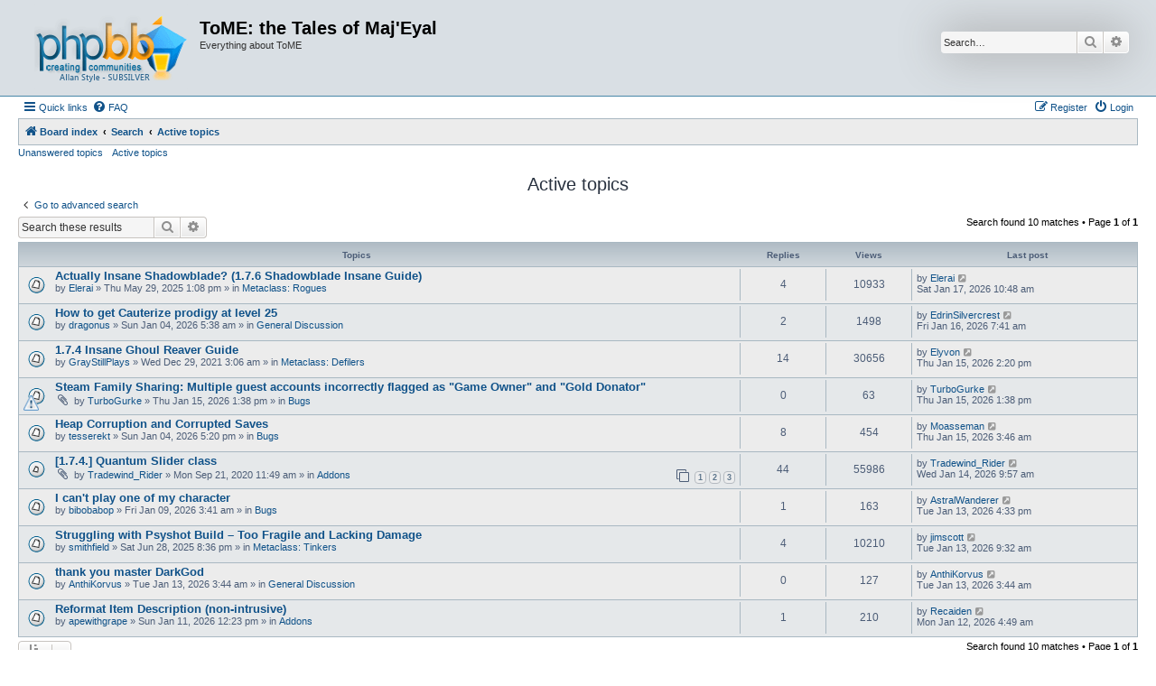

--- FILE ---
content_type: text/html; charset=UTF-8
request_url: https://forums.te4.org/search.php?search_id=active_topics&sid=4bf8b71b8b7a3f0265c827551715cf94
body_size: 6366
content:
<!DOCTYPE html>
<html dir="ltr" lang="en-gb">
<head>
<meta charset="utf-8" />
<meta http-equiv="X-UA-Compatible" content="IE=edge">
<meta name="viewport" content="width=device-width, initial-scale=1" />

<title>ToME: the Tales of Maj'Eyal - Active topics</title>



<!--
	phpBB style name: Allan Style - SUBSILVER
	Based on style:   prosilver (this is the default phpBB3 style)
	Based on style:   subsilver2 (this is the default phpBB3 style)
	Original author:  Tom Beddard ( http://www.subBlue.com/ )
	Modified by old:   Merlin, Allan
	Modified by :   SKRS
	Modified by :   Turaiel
-->

<link href="./assets/css/font-awesome.min.css?assets_version=4" rel="stylesheet">
<link href="./styles/AllanStyle-SUBSILVER/theme/stylesheet.css?assets_version=4" rel="stylesheet">
<link href="./styles/AllanStyle-SUBSILVER/theme/en/stylesheet.css?assets_version=4" rel="stylesheet">




<!--[if lte IE 9]>
	<link href="./styles/AllanStyle-SUBSILVER/theme/tweaks.css?assets_version=4" rel="stylesheet">
<![endif]-->





</head>
<body id="phpbb" class="nojs notouch section-search ltr ">

<div id="header-subsilver">
	<a id="top" class="top-anchor" accesskey="t"></a>
		<div class="headerbar" role="banner">
					<div class="inner">

			<div id="site-description" class="site-description">
				<a id="logo" class="logo" href="./index.php?sid=fa1bc389186998b06239f895f4617325" title="Board index">
					<span class="site_logo"></span>
				</a>
				<h1>ToME: the Tales of Maj'Eyal</h1>
				<p>Everything about ToME</p>
				<p class="skiplink"><a href="#start_here">Skip to content</a></p>
			</div>

									<div id="search-box" class="search-box search-header" role="search">
				<form action="./search.php?sid=fa1bc389186998b06239f895f4617325" method="get" id="search">
				<fieldset>
					<input name="keywords" id="keywords" type="search" maxlength="128" title="Search for keywords" class="inputbox search tiny" size="20" value="" placeholder="Search…" />
					<button class="button button-search" type="submit" title="Search">
						<i class="icon fa-search fa-fw" aria-hidden="true"></i><span class="sr-only">Search</span>
					</button>
					<a href="./search.php?sid=fa1bc389186998b06239f895f4617325" class="button button-search-end" title="Advanced search">
						<i class="icon fa-cog fa-fw" aria-hidden="true"></i><span class="sr-only">Advanced search</span>
					</a>
					<input type="hidden" name="sid" value="fa1bc389186998b06239f895f4617325" />

				</fieldset>
				</form>
			</div>
						
			</div>
					</div>
</div>


<div id="wrap" class="wrap">
	<div id="page-header">
				<div class="navbar-top" role="navigation">
	<div class="inner">

	<ul id="nav-main" class="nav-main linklist" role="menubar">

		<li id="quick-links" class="quick-links dropdown-container responsive-menu" data-skip-responsive="true">
			<a href="#" class="dropdown-trigger">
				<i class="icon fa-bars fa-fw" aria-hidden="true"></i><span>Quick links</span>
			</a>
			<div class="dropdown">
				<div class="pointer"><div class="pointer-inner"></div></div>
				<ul class="dropdown-contents" role="menu">
					
											<li class="separator"></li>
																									<li>
								<a href="./search.php?search_id=unanswered&amp;sid=fa1bc389186998b06239f895f4617325" role="menuitem">
									<i class="icon fa-file-o fa-fw icon-gray" aria-hidden="true"></i><span>Unanswered topics</span>
								</a>
							</li>
							<li>
								<a href="./search.php?search_id=active_topics&amp;sid=fa1bc389186998b06239f895f4617325" role="menuitem">
									<i class="icon fa-file-o fa-fw icon-blue" aria-hidden="true"></i><span>Active topics</span>
								</a>
							</li>
							<li class="separator"></li>
							<li>
								<a href="./search.php?sid=fa1bc389186998b06239f895f4617325" role="menuitem">
									<i class="icon fa-search fa-fw" aria-hidden="true"></i><span>Search</span>
								</a>
							</li>
					
										<li class="separator"></li>

									</ul>
			</div>
		</li>

				<li data-skip-responsive="true">
			<a href="/app.php/help/faq?sid=fa1bc389186998b06239f895f4617325" rel="help" title="Frequently Asked Questions" role="menuitem">
				<i class="icon fa-question-circle fa-fw" aria-hidden="true"></i><span>FAQ</span>
			</a>
		</li>
						
			<li class="rightside"  data-skip-responsive="true">
			<a href="./ucp.php?mode=login&amp;redirect=search.php%3Fsearch_id%3Dactive_topics&amp;sid=fa1bc389186998b06239f895f4617325" title="Login" accesskey="x" role="menuitem">
				<i class="icon fa-power-off fa-fw" aria-hidden="true"></i><span>Login</span>
			</a>
		</li>
					<li class="rightside" data-skip-responsive="true">
				<a href="./ucp.php?mode=register&amp;sid=fa1bc389186998b06239f895f4617325" role="menuitem">
					<i class="icon fa-pencil-square-o  fa-fw" aria-hidden="true"></i><span>Register</span>
				</a>
			</li>
						</ul>

	</div>
</div>

<div class="navbar" role="navigation">
	<div class="inner">

	<ul id="nav-breadcrumbs" class="nav-breadcrumbs linklist navlinks" role="menubar">
						
		<li class="breadcrumbs" itemscope itemtype="http://schema.org/BreadcrumbList">
			
							<span class="crumb" itemtype="https://schema.org/ListItem" itemprop="itemListElement" itemscope><a href="./index.php?sid=fa1bc389186998b06239f895f4617325" itemtype="https://schema.org/Thing" itemscope itemprop="item" accesskey="h" data-navbar-reference="index"><i class="icon fa-home fa-fw"></i><span itemprop="name">Board index</span></a><meta itemprop="position" content="1" /></span>

											
								<span class="crumb" itemtype="https://schema.org/ListItem" itemprop="itemListElement" itemscope><a href="./search.php?sid=fa1bc389186998b06239f895f4617325" itemtype="https://schema.org/Thing" itemscope itemprop="item"><span itemprop="name">Search</span></a><meta itemprop="position" content="2" /></span>
															
								<span class="crumb" itemtype="https://schema.org/ListItem" itemprop="itemListElement" itemscope><a href="./search.php?search_id=active_topics&amp;sid=fa1bc389186998b06239f895f4617325" itemtype="https://schema.org/Thing" itemscope itemprop="item"><span itemprop="name">Active topics</span></a><meta itemprop="position" content="3" /></span>
							
					</li>
		
					<li class="rightside responsive-search">
				<a href="./search.php?sid=fa1bc389186998b06239f895f4617325" title="View the advanced search options" role="menuitem">
					<i class="icon fa-search fa-fw" aria-hidden="true"></i><span class="sr-only">Search</span>
				</a>
			</li>
			</ul>

	</div>
</div>

<div class="navbar-top-link">
	<div class="inner">
		<ul>
			<li class="navbar-top-link-left"><a href="./search.php?search_id=unanswered&amp;sid=fa1bc389186998b06239f895f4617325">Unanswered topics</a></li>
			<li class="navbar-top-link-left"><a href="./search.php?search_id=active_topics&amp;sid=fa1bc389186998b06239f895f4617325">Active topics</a></li>

											</ul>
	</div>
</div>
	</div>

	
	<a id="start_here" class="anchor"></a>
	<div id="page-body" class="page-body" role="main">
		
		

<h2 class="searchresults-title">Active topics</h2>

	<p class="advanced-search-link">
		<a class="arrow-left" href="./search.php?sid=fa1bc389186998b06239f895f4617325" title="Advanced search">
			<i class="icon fa-angle-left fa-fw icon-black" aria-hidden="true"></i><span>Go to advanced search</span>
		</a>
	</p>


	<div class="action-bar bar-top">

			<div class="search-box" role="search">
			<form method="post" action="./search.php?st=7&amp;sk=t&amp;sd=d&amp;sr=topics&amp;sid=fa1bc389186998b06239f895f4617325&amp;search_id=active_topics">
			<fieldset>
				<input class="inputbox search tiny" type="search" name="add_keywords" id="add_keywords" value="" placeholder="Search these results" />
				<button class="button button-search" type="submit" title="Search">
					<i class="icon fa-search fa-fw" aria-hidden="true"></i><span class="sr-only">Search</span>
				</button>
				<a href="./search.php?sid=fa1bc389186998b06239f895f4617325" class="button button-search-end" title="Advanced search">
					<i class="icon fa-cog fa-fw" aria-hidden="true"></i><span class="sr-only">Advanced search</span>
				</a>
			</fieldset>
			</form>
		</div>
	
		
		<div class="pagination">
						Search found 10 matches
							 &bull; Page <strong>1</strong> of <strong>1</strong>
					</div>
	</div>


		<div class="forumbg">

		<div class="inner">
		<ul class="topiclist">
			<li class="header">
				<dl class="row-item">
					<dt><div class="list-inner">Topics</div></dt>
					<dd class="posts">Replies</dd>
					<dd class="views">Views</dd>
					<dd class="lastpost"><span>Last post</span></dd>
				</dl>
			</li>
		</ul>
		<ul class="topiclist topics">

								<li class="row bg1">
				<dl class="row-item topic_read">
					<dt title="There are no new unread posts for this topic.">
												<div class="list-inner">
																					<a href="./viewtopic.php?f=53&amp;t=55809&amp;sid=fa1bc389186998b06239f895f4617325" class="topictitle">Actually Insane Shadowblade? (1.7.6 Shadowblade Insane Guide)</a>
																												<br />
							
															<div class="responsive-show" style="display: none;">
									Last post by <a href="./memberlist.php?mode=viewprofile&amp;u=54415&amp;sid=fa1bc389186998b06239f895f4617325" class="username">Elerai</a> &laquo; <a href="./viewtopic.php?f=53&amp;t=55809&amp;p=251318&amp;sid=fa1bc389186998b06239f895f4617325#p251318" title="Go to last post"><time datetime="2026-01-17T10:48:59+00:00">Sat Jan 17, 2026 10:48 am</time></a>
									<br />Posted in <a href="./viewforum.php?f=53&amp;sid=fa1bc389186998b06239f895f4617325">Metaclass: Rogues</a>
								</div>
							<span class="responsive-show left-box" style="display: none;">Replies: <strong>4</strong></span>							
							<div class="responsive-hide left-box">
																																by <a href="./memberlist.php?mode=viewprofile&amp;u=54415&amp;sid=fa1bc389186998b06239f895f4617325" class="username">Elerai</a> &raquo; <time datetime="2025-05-29T13:08:18+00:00">Thu May 29, 2025 1:08 pm</time> &raquo; in <a href="./viewforum.php?f=53&amp;sid=fa1bc389186998b06239f895f4617325">Metaclass: Rogues</a>
															</div>

							
													</div>
					</dt>
					<dd class="posts">4 <dfn>Replies</dfn></dd>
					<dd class="views">10933 <dfn>Views</dfn></dd>
					<dd class="lastpost">
						<span><dfn>Last post </dfn>by <a href="./memberlist.php?mode=viewprofile&amp;u=54415&amp;sid=fa1bc389186998b06239f895f4617325" class="username">Elerai</a>															<a href="./viewtopic.php?f=53&amp;t=55809&amp;p=251318&amp;sid=fa1bc389186998b06239f895f4617325#p251318" title="Go to last post">
									<i class="icon fa-external-link-square fa-fw icon-lightgray icon-md" aria-hidden="true"></i><span class="sr-only"></span>
								</a>
														<br /><time datetime="2026-01-17T10:48:59+00:00">Sat Jan 17, 2026 10:48 am</time>
						</span>
					</dd>
				</dl>
			</li>
											<li class="row bg2">
				<dl class="row-item topic_read">
					<dt title="There are no new unread posts for this topic.">
												<div class="list-inner">
																					<a href="./viewtopic.php?f=38&amp;t=56383&amp;sid=fa1bc389186998b06239f895f4617325" class="topictitle">How to get Cauterize prodigy at level 25</a>
																												<br />
							
															<div class="responsive-show" style="display: none;">
									Last post by <a href="./memberlist.php?mode=viewprofile&amp;u=59092&amp;sid=fa1bc389186998b06239f895f4617325" class="username">EdrinSilvercrest</a> &laquo; <a href="./viewtopic.php?f=38&amp;t=56383&amp;p=251311&amp;sid=fa1bc389186998b06239f895f4617325#p251311" title="Go to last post"><time datetime="2026-01-16T07:41:10+00:00">Fri Jan 16, 2026 7:41 am</time></a>
									<br />Posted in <a href="./viewforum.php?f=38&amp;sid=fa1bc389186998b06239f895f4617325">General Discussion</a>
								</div>
							<span class="responsive-show left-box" style="display: none;">Replies: <strong>2</strong></span>							
							<div class="responsive-hide left-box">
																																by <a href="./memberlist.php?mode=viewprofile&amp;u=39698&amp;sid=fa1bc389186998b06239f895f4617325" class="username">dragonus</a> &raquo; <time datetime="2026-01-04T05:38:02+00:00">Sun Jan 04, 2026 5:38 am</time> &raquo; in <a href="./viewforum.php?f=38&amp;sid=fa1bc389186998b06239f895f4617325">General Discussion</a>
															</div>

							
													</div>
					</dt>
					<dd class="posts">2 <dfn>Replies</dfn></dd>
					<dd class="views">1498 <dfn>Views</dfn></dd>
					<dd class="lastpost">
						<span><dfn>Last post </dfn>by <a href="./memberlist.php?mode=viewprofile&amp;u=59092&amp;sid=fa1bc389186998b06239f895f4617325" class="username">EdrinSilvercrest</a>															<a href="./viewtopic.php?f=38&amp;t=56383&amp;p=251311&amp;sid=fa1bc389186998b06239f895f4617325#p251311" title="Go to last post">
									<i class="icon fa-external-link-square fa-fw icon-lightgray icon-md" aria-hidden="true"></i><span class="sr-only"></span>
								</a>
														<br /><time datetime="2026-01-16T07:41:10+00:00">Fri Jan 16, 2026 7:41 am</time>
						</span>
					</dd>
				</dl>
			</li>
											<li class="row bg1">
				<dl class="row-item topic_read">
					<dt title="There are no new unread posts for this topic.">
												<div class="list-inner">
																					<a href="./viewtopic.php?f=57&amp;t=53162&amp;sid=fa1bc389186998b06239f895f4617325" class="topictitle">1.7.4 Insane Ghoul Reaver Guide</a>
																												<br />
							
															<div class="responsive-show" style="display: none;">
									Last post by <a href="./memberlist.php?mode=viewprofile&amp;u=59093&amp;sid=fa1bc389186998b06239f895f4617325" class="username">Elyvon</a> &laquo; <a href="./viewtopic.php?f=57&amp;t=53162&amp;p=251309&amp;sid=fa1bc389186998b06239f895f4617325#p251309" title="Go to last post"><time datetime="2026-01-15T14:20:50+00:00">Thu Jan 15, 2026 2:20 pm</time></a>
									<br />Posted in <a href="./viewforum.php?f=57&amp;sid=fa1bc389186998b06239f895f4617325">Metaclass: Defilers</a>
								</div>
							<span class="responsive-show left-box" style="display: none;">Replies: <strong>14</strong></span>							
							<div class="responsive-hide left-box">
																																by <a href="./memberlist.php?mode=viewprofile&amp;u=41480&amp;sid=fa1bc389186998b06239f895f4617325" class="username">GrayStillPlays</a> &raquo; <time datetime="2021-12-29T03:06:54+00:00">Wed Dec 29, 2021 3:06 am</time> &raquo; in <a href="./viewforum.php?f=57&amp;sid=fa1bc389186998b06239f895f4617325">Metaclass: Defilers</a>
															</div>

							
													</div>
					</dt>
					<dd class="posts">14 <dfn>Replies</dfn></dd>
					<dd class="views">30656 <dfn>Views</dfn></dd>
					<dd class="lastpost">
						<span><dfn>Last post </dfn>by <a href="./memberlist.php?mode=viewprofile&amp;u=59093&amp;sid=fa1bc389186998b06239f895f4617325" class="username">Elyvon</a>															<a href="./viewtopic.php?f=57&amp;t=53162&amp;p=251309&amp;sid=fa1bc389186998b06239f895f4617325#p251309" title="Go to last post">
									<i class="icon fa-external-link-square fa-fw icon-lightgray icon-md" aria-hidden="true"></i><span class="sr-only"></span>
								</a>
														<br /><time datetime="2026-01-15T14:20:50+00:00">Thu Jan 15, 2026 2:20 pm</time>
						</span>
					</dd>
				</dl>
			</li>
											<li class="row bg2">
				<dl class="row-item topic_read">
					<dt style="background-image: url(./images/icons/smile/alert.gif); background-repeat: no-repeat;" title="There are no new unread posts for this topic.">
												<div class="list-inner">
																					<a href="./viewtopic.php?f=70&amp;t=56435&amp;sid=fa1bc389186998b06239f895f4617325" class="topictitle">Steam Family Sharing: Multiple guest accounts incorrectly flagged as &quot;Game Owner&quot; and &quot;Gold Donator&quot;</a>
																												<br />
							
															<div class="responsive-show" style="display: none;">
									Last post by <a href="./memberlist.php?mode=viewprofile&amp;u=59090&amp;sid=fa1bc389186998b06239f895f4617325" class="username">TurboGurke</a> &laquo; <a href="./viewtopic.php?f=70&amp;t=56435&amp;p=251308&amp;sid=fa1bc389186998b06239f895f4617325#p251308" title="Go to last post"><time datetime="2026-01-15T13:38:47+00:00">Thu Jan 15, 2026 1:38 pm</time></a>
									<br />Posted in <a href="./viewforum.php?f=70&amp;sid=fa1bc389186998b06239f895f4617325">Bugs</a>
								</div>
														
							<div class="responsive-hide left-box">
																<i class="icon fa-paperclip fa-fw" aria-hidden="true"></i>																by <a href="./memberlist.php?mode=viewprofile&amp;u=59090&amp;sid=fa1bc389186998b06239f895f4617325" class="username">TurboGurke</a> &raquo; <time datetime="2026-01-15T13:38:47+00:00">Thu Jan 15, 2026 1:38 pm</time> &raquo; in <a href="./viewforum.php?f=70&amp;sid=fa1bc389186998b06239f895f4617325">Bugs</a>
															</div>

							
													</div>
					</dt>
					<dd class="posts">0 <dfn>Replies</dfn></dd>
					<dd class="views">63 <dfn>Views</dfn></dd>
					<dd class="lastpost">
						<span><dfn>Last post </dfn>by <a href="./memberlist.php?mode=viewprofile&amp;u=59090&amp;sid=fa1bc389186998b06239f895f4617325" class="username">TurboGurke</a>															<a href="./viewtopic.php?f=70&amp;t=56435&amp;p=251308&amp;sid=fa1bc389186998b06239f895f4617325#p251308" title="Go to last post">
									<i class="icon fa-external-link-square fa-fw icon-lightgray icon-md" aria-hidden="true"></i><span class="sr-only"></span>
								</a>
														<br /><time datetime="2026-01-15T13:38:47+00:00">Thu Jan 15, 2026 1:38 pm</time>
						</span>
					</dd>
				</dl>
			</li>
											<li class="row bg1">
				<dl class="row-item topic_read">
					<dt title="There are no new unread posts for this topic.">
												<div class="list-inner">
																					<a href="./viewtopic.php?f=70&amp;t=56384&amp;sid=fa1bc389186998b06239f895f4617325" class="topictitle">Heap Corruption and Corrupted Saves</a>
																												<br />
							
															<div class="responsive-show" style="display: none;">
									Last post by <a href="./memberlist.php?mode=viewprofile&amp;u=41260&amp;sid=fa1bc389186998b06239f895f4617325" class="username">Moasseman</a> &laquo; <a href="./viewtopic.php?f=70&amp;t=56384&amp;p=251305&amp;sid=fa1bc389186998b06239f895f4617325#p251305" title="Go to last post"><time datetime="2026-01-15T03:46:32+00:00">Thu Jan 15, 2026 3:46 am</time></a>
									<br />Posted in <a href="./viewforum.php?f=70&amp;sid=fa1bc389186998b06239f895f4617325">Bugs</a>
								</div>
							<span class="responsive-show left-box" style="display: none;">Replies: <strong>8</strong></span>							
							<div class="responsive-hide left-box">
																																by <a href="./memberlist.php?mode=viewprofile&amp;u=59004&amp;sid=fa1bc389186998b06239f895f4617325" class="username">tesserekt</a> &raquo; <time datetime="2026-01-04T17:20:19+00:00">Sun Jan 04, 2026 5:20 pm</time> &raquo; in <a href="./viewforum.php?f=70&amp;sid=fa1bc389186998b06239f895f4617325">Bugs</a>
															</div>

							
													</div>
					</dt>
					<dd class="posts">8 <dfn>Replies</dfn></dd>
					<dd class="views">454 <dfn>Views</dfn></dd>
					<dd class="lastpost">
						<span><dfn>Last post </dfn>by <a href="./memberlist.php?mode=viewprofile&amp;u=41260&amp;sid=fa1bc389186998b06239f895f4617325" class="username">Moasseman</a>															<a href="./viewtopic.php?f=70&amp;t=56384&amp;p=251305&amp;sid=fa1bc389186998b06239f895f4617325#p251305" title="Go to last post">
									<i class="icon fa-external-link-square fa-fw icon-lightgray icon-md" aria-hidden="true"></i><span class="sr-only"></span>
								</a>
														<br /><time datetime="2026-01-15T03:46:32+00:00">Thu Jan 15, 2026 3:46 am</time>
						</span>
					</dd>
				</dl>
			</li>
											<li class="row bg2">
				<dl class="row-item topic_read_hot">
					<dt title="There are no new unread posts for this topic.">
												<div class="list-inner">
																					<a href="./viewtopic.php?f=50&amp;t=51436&amp;sid=fa1bc389186998b06239f895f4617325" class="topictitle">[1.7.4.] Quantum Slider class</a>
																												<br />
							
															<div class="responsive-show" style="display: none;">
									Last post by <a href="./memberlist.php?mode=viewprofile&amp;u=41324&amp;sid=fa1bc389186998b06239f895f4617325" class="username">Tradewind_Rider</a> &laquo; <a href="./viewtopic.php?f=50&amp;t=51436&amp;p=251297&amp;sid=fa1bc389186998b06239f895f4617325#p251297" title="Go to last post"><time datetime="2026-01-14T09:57:09+00:00">Wed Jan 14, 2026 9:57 am</time></a>
									<br />Posted in <a href="./viewforum.php?f=50&amp;sid=fa1bc389186998b06239f895f4617325">Addons</a>
								</div>
							<span class="responsive-show left-box" style="display: none;">Replies: <strong>44</strong></span>							
							<div class="responsive-hide left-box">
																<i class="icon fa-paperclip fa-fw" aria-hidden="true"></i>																by <a href="./memberlist.php?mode=viewprofile&amp;u=41324&amp;sid=fa1bc389186998b06239f895f4617325" class="username">Tradewind_Rider</a> &raquo; <time datetime="2020-09-21T11:49:09+00:00">Mon Sep 21, 2020 11:49 am</time> &raquo; in <a href="./viewforum.php?f=50&amp;sid=fa1bc389186998b06239f895f4617325">Addons</a>
															</div>

														<div class="pagination">
								<span><i class="icon fa-clone fa-fw" aria-hidden="true"></i></span>
								<ul>
																	<li><a class="button" href="./viewtopic.php?f=50&amp;t=51436&amp;sid=fa1bc389186998b06239f895f4617325">1</a></li>
																										<li><a class="button" href="./viewtopic.php?f=50&amp;t=51436&amp;sid=fa1bc389186998b06239f895f4617325&amp;start=15">2</a></li>
																										<li><a class="button" href="./viewtopic.php?f=50&amp;t=51436&amp;sid=fa1bc389186998b06239f895f4617325&amp;start=30">3</a></li>
																																																			</ul>
							</div>
							
													</div>
					</dt>
					<dd class="posts">44 <dfn>Replies</dfn></dd>
					<dd class="views">55986 <dfn>Views</dfn></dd>
					<dd class="lastpost">
						<span><dfn>Last post </dfn>by <a href="./memberlist.php?mode=viewprofile&amp;u=41324&amp;sid=fa1bc389186998b06239f895f4617325" class="username">Tradewind_Rider</a>															<a href="./viewtopic.php?f=50&amp;t=51436&amp;p=251297&amp;sid=fa1bc389186998b06239f895f4617325#p251297" title="Go to last post">
									<i class="icon fa-external-link-square fa-fw icon-lightgray icon-md" aria-hidden="true"></i><span class="sr-only"></span>
								</a>
														<br /><time datetime="2026-01-14T09:57:09+00:00">Wed Jan 14, 2026 9:57 am</time>
						</span>
					</dd>
				</dl>
			</li>
											<li class="row bg1">
				<dl class="row-item topic_read">
					<dt title="There are no new unread posts for this topic.">
												<div class="list-inner">
																					<a href="./viewtopic.php?f=70&amp;t=56403&amp;sid=fa1bc389186998b06239f895f4617325" class="topictitle">I can't play one of my character</a>
																												<br />
							
															<div class="responsive-show" style="display: none;">
									Last post by <a href="./memberlist.php?mode=viewprofile&amp;u=41343&amp;sid=fa1bc389186998b06239f895f4617325" class="username">AstralWanderer</a> &laquo; <a href="./viewtopic.php?f=70&amp;t=56403&amp;p=251281&amp;sid=fa1bc389186998b06239f895f4617325#p251281" title="Go to last post"><time datetime="2026-01-13T16:33:43+00:00">Tue Jan 13, 2026 4:33 pm</time></a>
									<br />Posted in <a href="./viewforum.php?f=70&amp;sid=fa1bc389186998b06239f895f4617325">Bugs</a>
								</div>
							<span class="responsive-show left-box" style="display: none;">Replies: <strong>1</strong></span>							
							<div class="responsive-hide left-box">
																																by <a href="./memberlist.php?mode=viewprofile&amp;u=59046&amp;sid=fa1bc389186998b06239f895f4617325" class="username">bibobabop</a> &raquo; <time datetime="2026-01-09T03:41:33+00:00">Fri Jan 09, 2026 3:41 am</time> &raquo; in <a href="./viewforum.php?f=70&amp;sid=fa1bc389186998b06239f895f4617325">Bugs</a>
															</div>

							
													</div>
					</dt>
					<dd class="posts">1 <dfn>Replies</dfn></dd>
					<dd class="views">163 <dfn>Views</dfn></dd>
					<dd class="lastpost">
						<span><dfn>Last post </dfn>by <a href="./memberlist.php?mode=viewprofile&amp;u=41343&amp;sid=fa1bc389186998b06239f895f4617325" class="username">AstralWanderer</a>															<a href="./viewtopic.php?f=70&amp;t=56403&amp;p=251281&amp;sid=fa1bc389186998b06239f895f4617325#p251281" title="Go to last post">
									<i class="icon fa-external-link-square fa-fw icon-lightgray icon-md" aria-hidden="true"></i><span class="sr-only"></span>
								</a>
														<br /><time datetime="2026-01-13T16:33:43+00:00">Tue Jan 13, 2026 4:33 pm</time>
						</span>
					</dd>
				</dl>
			</li>
											<li class="row bg2">
				<dl class="row-item topic_read">
					<dt title="There are no new unread posts for this topic.">
												<div class="list-inner">
																					<a href="./viewtopic.php?f=66&amp;t=55861&amp;sid=fa1bc389186998b06239f895f4617325" class="topictitle">Struggling with Psyshot Build – Too Fragile and Lacking Damage</a>
																												<br />
							
															<div class="responsive-show" style="display: none;">
									Last post by <a href="./memberlist.php?mode=viewprofile&amp;u=59072&amp;sid=fa1bc389186998b06239f895f4617325" class="username">jimscott</a> &laquo; <a href="./viewtopic.php?f=66&amp;t=55861&amp;p=251277&amp;sid=fa1bc389186998b06239f895f4617325#p251277" title="Go to last post"><time datetime="2026-01-13T09:32:00+00:00">Tue Jan 13, 2026 9:32 am</time></a>
									<br />Posted in <a href="./viewforum.php?f=66&amp;sid=fa1bc389186998b06239f895f4617325">Metaclass: Tinkers</a>
								</div>
							<span class="responsive-show left-box" style="display: none;">Replies: <strong>4</strong></span>							
							<div class="responsive-hide left-box">
																																by <a href="./memberlist.php?mode=viewprofile&amp;u=34993&amp;sid=fa1bc389186998b06239f895f4617325" class="username">smithfield</a> &raquo; <time datetime="2025-06-28T20:36:17+00:00">Sat Jun 28, 2025 8:36 pm</time> &raquo; in <a href="./viewforum.php?f=66&amp;sid=fa1bc389186998b06239f895f4617325">Metaclass: Tinkers</a>
															</div>

							
													</div>
					</dt>
					<dd class="posts">4 <dfn>Replies</dfn></dd>
					<dd class="views">10210 <dfn>Views</dfn></dd>
					<dd class="lastpost">
						<span><dfn>Last post </dfn>by <a href="./memberlist.php?mode=viewprofile&amp;u=59072&amp;sid=fa1bc389186998b06239f895f4617325" class="username">jimscott</a>															<a href="./viewtopic.php?f=66&amp;t=55861&amp;p=251277&amp;sid=fa1bc389186998b06239f895f4617325#p251277" title="Go to last post">
									<i class="icon fa-external-link-square fa-fw icon-lightgray icon-md" aria-hidden="true"></i><span class="sr-only"></span>
								</a>
														<br /><time datetime="2026-01-13T09:32:00+00:00">Tue Jan 13, 2026 9:32 am</time>
						</span>
					</dd>
				</dl>
			</li>
											<li class="row bg1">
				<dl class="row-item topic_read">
					<dt title="There are no new unread posts for this topic.">
												<div class="list-inner">
																					<a href="./viewtopic.php?f=47&amp;t=56412&amp;sid=fa1bc389186998b06239f895f4617325" class="topictitle">thank you master DarkGod</a>
																												<br />
							
															<div class="responsive-show" style="display: none;">
									Last post by <a href="./memberlist.php?mode=viewprofile&amp;u=59066&amp;sid=fa1bc389186998b06239f895f4617325" class="username">AnthiKorvus</a> &laquo; <a href="./viewtopic.php?f=47&amp;t=56412&amp;p=251276&amp;sid=fa1bc389186998b06239f895f4617325#p251276" title="Go to last post"><time datetime="2026-01-13T03:44:21+00:00">Tue Jan 13, 2026 3:44 am</time></a>
									<br />Posted in <a href="./viewforum.php?f=47&amp;sid=fa1bc389186998b06239f895f4617325">General Discussion</a>
								</div>
														
							<div class="responsive-hide left-box">
																																by <a href="./memberlist.php?mode=viewprofile&amp;u=59066&amp;sid=fa1bc389186998b06239f895f4617325" class="username">AnthiKorvus</a> &raquo; <time datetime="2026-01-13T03:44:21+00:00">Tue Jan 13, 2026 3:44 am</time> &raquo; in <a href="./viewforum.php?f=47&amp;sid=fa1bc389186998b06239f895f4617325">General Discussion</a>
															</div>

							
													</div>
					</dt>
					<dd class="posts">0 <dfn>Replies</dfn></dd>
					<dd class="views">127 <dfn>Views</dfn></dd>
					<dd class="lastpost">
						<span><dfn>Last post </dfn>by <a href="./memberlist.php?mode=viewprofile&amp;u=59066&amp;sid=fa1bc389186998b06239f895f4617325" class="username">AnthiKorvus</a>															<a href="./viewtopic.php?f=47&amp;t=56412&amp;p=251276&amp;sid=fa1bc389186998b06239f895f4617325#p251276" title="Go to last post">
									<i class="icon fa-external-link-square fa-fw icon-lightgray icon-md" aria-hidden="true"></i><span class="sr-only"></span>
								</a>
														<br /><time datetime="2026-01-13T03:44:21+00:00">Tue Jan 13, 2026 3:44 am</time>
						</span>
					</dd>
				</dl>
			</li>
											<li class="row bg2">
				<dl class="row-item topic_read">
					<dt title="There are no new unread posts for this topic.">
												<div class="list-inner">
																					<a href="./viewtopic.php?f=50&amp;t=56408&amp;sid=fa1bc389186998b06239f895f4617325" class="topictitle">Reformat Item Description (non-intrusive)</a>
																												<br />
							
															<div class="responsive-show" style="display: none;">
									Last post by <a href="./memberlist.php?mode=viewprofile&amp;u=39516&amp;sid=fa1bc389186998b06239f895f4617325" class="username">Recaiden</a> &laquo; <a href="./viewtopic.php?f=50&amp;t=56408&amp;p=251274&amp;sid=fa1bc389186998b06239f895f4617325#p251274" title="Go to last post"><time datetime="2026-01-12T04:49:21+00:00">Mon Jan 12, 2026 4:49 am</time></a>
									<br />Posted in <a href="./viewforum.php?f=50&amp;sid=fa1bc389186998b06239f895f4617325">Addons</a>
								</div>
							<span class="responsive-show left-box" style="display: none;">Replies: <strong>1</strong></span>							
							<div class="responsive-hide left-box">
																																by <a href="./memberlist.php?mode=viewprofile&amp;u=59036&amp;sid=fa1bc389186998b06239f895f4617325" class="username">apewithgrape</a> &raquo; <time datetime="2026-01-11T12:23:57+00:00">Sun Jan 11, 2026 12:23 pm</time> &raquo; in <a href="./viewforum.php?f=50&amp;sid=fa1bc389186998b06239f895f4617325">Addons</a>
															</div>

							
													</div>
					</dt>
					<dd class="posts">1 <dfn>Replies</dfn></dd>
					<dd class="views">210 <dfn>Views</dfn></dd>
					<dd class="lastpost">
						<span><dfn>Last post </dfn>by <a href="./memberlist.php?mode=viewprofile&amp;u=39516&amp;sid=fa1bc389186998b06239f895f4617325" class="username">Recaiden</a>															<a href="./viewtopic.php?f=50&amp;t=56408&amp;p=251274&amp;sid=fa1bc389186998b06239f895f4617325#p251274" title="Go to last post">
									<i class="icon fa-external-link-square fa-fw icon-lightgray icon-md" aria-hidden="true"></i><span class="sr-only"></span>
								</a>
														<br /><time datetime="2026-01-12T04:49:21+00:00">Mon Jan 12, 2026 4:49 am</time>
						</span>
					</dd>
				</dl>
			</li>
							</ul>

		</div>
	</div>
	

<div class="action-bar bottom">
		<form method="post" action="./search.php?st=7&amp;sk=t&amp;sd=d&amp;sr=topics&amp;sid=fa1bc389186998b06239f895f4617325&amp;search_id=active_topics">
		<div class="dropdown-container dropdown-container-left dropdown-button-control sort-tools">
	<span title="Display and sorting options" class="button button-secondary dropdown-trigger dropdown-select">
		<i class="icon fa-sort-amount-asc fa-fw" aria-hidden="true"></i>
		<span class="caret"><i class="icon fa-sort-down fa-fw" aria-hidden="true"></i></span>
	</span>
	<div class="dropdown hidden">
		<div class="pointer"><div class="pointer-inner"></div></div>
		<div class="dropdown-contents">
			<fieldset class="display-options">
							<label>Display: <select name="st" id="st"><option value="0">All results</option><option value="1">1 day</option><option value="7" selected="selected">7 days</option><option value="14">2 weeks</option><option value="30">1 month</option><option value="90">3 months</option><option value="180">6 months</option><option value="365">1 year</option></select></label>
								<hr class="dashed" />
				<input type="submit" class="button2" name="sort" value="Go" />
						</fieldset>
		</div>
	</div>
</div>
	</form>
		
	<div class="pagination">
		Search found 10 matches
					 &bull; Page <strong>1</strong> of <strong>1</strong>
			</div>
</div>


<div class="action-bar actions-jump">
		<p class="jumpbox-return">
		<a class="left-box arrow-left" href="./search.php?sid=fa1bc389186998b06239f895f4617325" title="Advanced search" accesskey="r">
			<i class="icon fa-angle-left fa-fw icon-black" aria-hidden="true"></i><span>Go to advanced search</span>
		</a>
	</p>
	
		<div class="jumpbox dropdown-container dropdown-container-right dropdown-up dropdown-left dropdown-button-control" id="jumpbox">
			<span title="Jump to" class="button button-secondary dropdown-trigger dropdown-select">
				<span>Jump to</span>
				<span class="caret"><i class="icon fa-sort-down fa-fw" aria-hidden="true"></i></span>
			</span>
		<div class="dropdown">
			<div class="pointer"><div class="pointer-inner"></div></div>
			<ul class="dropdown-contents">
																				<li><a href="./viewforum.php?f=27&amp;sid=fa1bc389186998b06239f895f4617325" class="jumpbox-cat-link"> <span> General</span></a></li>
																<li><a href="./viewforum.php?f=9&amp;sid=fa1bc389186998b06239f895f4617325" class="jumpbox-sub-link"><span class="spacer"></span> <span>&#8627; &nbsp; Announcements</span></a></li>
																<li><a href="./viewforum.php?f=35&amp;sid=fa1bc389186998b06239f895f4617325" class="jumpbox-cat-link"> <span> ToME 4</span></a></li>
																<li><a href="./viewforum.php?f=38&amp;sid=fa1bc389186998b06239f895f4617325" class="jumpbox-sub-link"><span class="spacer"></span> <span>&#8627; &nbsp; General Discussion</span></a></li>
																<li><a href="./viewforum.php?f=64&amp;sid=fa1bc389186998b06239f895f4617325" class="jumpbox-sub-link"><span class="spacer"></span> <span>&#8627; &nbsp; Dumb Questions</span></a></li>
																<li><a href="./viewforum.php?f=49&amp;sid=fa1bc389186998b06239f895f4617325" class="jumpbox-sub-link"><span class="spacer"></span> <span>&#8627; &nbsp; Character Reports</span></a></li>
																<li><a href="./viewforum.php?f=39&amp;sid=fa1bc389186998b06239f895f4617325" class="jumpbox-sub-link"><span class="spacer"></span> <span>&#8627; &nbsp; Ideas</span></a></li>
																<li><a href="./viewforum.php?f=41&amp;sid=fa1bc389186998b06239f895f4617325" class="jumpbox-sub-link"><span class="spacer"></span> <span>&#8627; &nbsp; Spoilers</span></a></li>
																<li><a href="./viewforum.php?f=52&amp;sid=fa1bc389186998b06239f895f4617325" class="jumpbox-sub-link"><span class="spacer"></span><span class="spacer"></span> <span>&#8627; &nbsp; Metaclass: Warriors</span></a></li>
																<li><a href="./viewforum.php?f=53&amp;sid=fa1bc389186998b06239f895f4617325" class="jumpbox-sub-link"><span class="spacer"></span><span class="spacer"></span> <span>&#8627; &nbsp; Metaclass: Rogues</span></a></li>
																<li><a href="./viewforum.php?f=54&amp;sid=fa1bc389186998b06239f895f4617325" class="jumpbox-sub-link"><span class="spacer"></span><span class="spacer"></span> <span>&#8627; &nbsp; Metaclass: Mages</span></a></li>
																<li><a href="./viewforum.php?f=55&amp;sid=fa1bc389186998b06239f895f4617325" class="jumpbox-sub-link"><span class="spacer"></span><span class="spacer"></span> <span>&#8627; &nbsp; Metaclass: Wilders</span></a></li>
																<li><a href="./viewforum.php?f=56&amp;sid=fa1bc389186998b06239f895f4617325" class="jumpbox-sub-link"><span class="spacer"></span><span class="spacer"></span> <span>&#8627; &nbsp; Metaclass: Celestials</span></a></li>
																<li><a href="./viewforum.php?f=57&amp;sid=fa1bc389186998b06239f895f4617325" class="jumpbox-sub-link"><span class="spacer"></span><span class="spacer"></span> <span>&#8627; &nbsp; Metaclass: Defilers</span></a></li>
																<li><a href="./viewforum.php?f=58&amp;sid=fa1bc389186998b06239f895f4617325" class="jumpbox-sub-link"><span class="spacer"></span><span class="spacer"></span> <span>&#8627; &nbsp; Metaclass: Afflicted</span></a></li>
																<li><a href="./viewforum.php?f=59&amp;sid=fa1bc389186998b06239f895f4617325" class="jumpbox-sub-link"><span class="spacer"></span><span class="spacer"></span> <span>&#8627; &nbsp; Metaclass: Chronomancers</span></a></li>
																<li><a href="./viewforum.php?f=60&amp;sid=fa1bc389186998b06239f895f4617325" class="jumpbox-sub-link"><span class="spacer"></span><span class="spacer"></span> <span>&#8627; &nbsp; Metaclass: Psionics</span></a></li>
																<li><a href="./viewforum.php?f=61&amp;sid=fa1bc389186998b06239f895f4617325" class="jumpbox-sub-link"><span class="spacer"></span><span class="spacer"></span> <span>&#8627; &nbsp; Metaclass: Adventurers</span></a></li>
																<li><a href="./viewforum.php?f=66&amp;sid=fa1bc389186998b06239f895f4617325" class="jumpbox-sub-link"><span class="spacer"></span><span class="spacer"></span> <span>&#8627; &nbsp; Metaclass: Tinkers</span></a></li>
																<li><a href="./viewforum.php?f=68&amp;sid=fa1bc389186998b06239f895f4617325" class="jumpbox-sub-link"><span class="spacer"></span><span class="spacer"></span> <span>&#8627; &nbsp; Metaclass: Demented</span></a></li>
																<li><a href="./viewforum.php?f=70&amp;sid=fa1bc389186998b06239f895f4617325" class="jumpbox-sub-link"><span class="spacer"></span> <span>&#8627; &nbsp; Bugs</span></a></li>
																<li><a href="./viewforum.php?f=69&amp;sid=fa1bc389186998b06239f895f4617325" class="jumpbox-sub-link"><span class="spacer"></span><span class="spacer"></span> <span>&#8627; &nbsp; Bugs Archive</span></a></li>
																<li><a href="./viewforum.php?f=36&amp;sid=fa1bc389186998b06239f895f4617325" class="jumpbox-sub-link"><span class="spacer"></span> <span>&#8627; &nbsp; Development</span></a></li>
																<li><a href="./viewforum.php?f=50&amp;sid=fa1bc389186998b06239f895f4617325" class="jumpbox-sub-link"><span class="spacer"></span> <span>&#8627; &nbsp; Addons</span></a></li>
																<li><a href="./viewforum.php?f=43&amp;sid=fa1bc389186998b06239f895f4617325" class="jumpbox-cat-link"> <span> T-Engine 4</span></a></li>
																<li><a href="./viewforum.php?f=47&amp;sid=fa1bc389186998b06239f895f4617325" class="jumpbox-sub-link"><span class="spacer"></span> <span>&#8627; &nbsp; General Discussion</span></a></li>
																<li><a href="./viewforum.php?f=46&amp;sid=fa1bc389186998b06239f895f4617325" class="jumpbox-sub-link"><span class="spacer"></span> <span>&#8627; &nbsp; Ideas</span></a></li>
																<li><a href="./viewforum.php?f=40&amp;sid=fa1bc389186998b06239f895f4617325" class="jumpbox-sub-link"><span class="spacer"></span> <span>&#8627; &nbsp; Modules</span></a></li>
																<li><a href="./viewforum.php?f=45&amp;sid=fa1bc389186998b06239f895f4617325" class="jumpbox-sub-link"><span class="spacer"></span> <span>&#8627; &nbsp; Development</span></a></li>
																<li><a href="./viewforum.php?f=44&amp;sid=fa1bc389186998b06239f895f4617325" class="jumpbox-sub-link"><span class="spacer"></span> <span>&#8627; &nbsp; Bugs</span></a></li>
																<li><a href="./viewforum.php?f=28&amp;sid=fa1bc389186998b06239f895f4617325" class="jumpbox-cat-link"> <span> ToME 2.x.x</span></a></li>
																<li><a href="./viewforum.php?f=1&amp;sid=fa1bc389186998b06239f895f4617325" class="jumpbox-sub-link"><span class="spacer"></span> <span>&#8627; &nbsp; General Discussion</span></a></li>
																<li><a href="./viewforum.php?f=2&amp;sid=fa1bc389186998b06239f895f4617325" class="jumpbox-sub-link"><span class="spacer"></span> <span>&#8627; &nbsp; Ideas</span></a></li>
																<li><a href="./viewforum.php?f=37&amp;sid=fa1bc389186998b06239f895f4617325" class="jumpbox-sub-link"><span class="spacer"></span> <span>&#8627; &nbsp; Gameplay</span></a></li>
																<li><a href="./viewforum.php?f=10&amp;sid=fa1bc389186998b06239f895f4617325" class="jumpbox-sub-link"><span class="spacer"></span> <span>&#8627; &nbsp; Spoilers</span></a></li>
																<li><a href="./viewforum.php?f=24&amp;sid=fa1bc389186998b06239f895f4617325" class="jumpbox-sub-link"><span class="spacer"></span> <span>&#8627; &nbsp; Modules</span></a></li>
																<li><a href="./viewforum.php?f=3&amp;sid=fa1bc389186998b06239f895f4617325" class="jumpbox-sub-link"><span class="spacer"></span> <span>&#8627; &nbsp; ToME/Bugs</span></a></li>
																<li><a href="./viewforum.php?f=29&amp;sid=fa1bc389186998b06239f895f4617325" class="jumpbox-cat-link"> <span> ToME 3.x.x</span></a></li>
																<li><a href="./viewforum.php?f=20&amp;sid=fa1bc389186998b06239f895f4617325" class="jumpbox-sub-link"><span class="spacer"></span> <span>&#8627; &nbsp; General Discussion</span></a></li>
																<li><a href="./viewforum.php?f=21&amp;sid=fa1bc389186998b06239f895f4617325" class="jumpbox-sub-link"><span class="spacer"></span> <span>&#8627; &nbsp; Ideas</span></a></li>
																<li><a href="./viewforum.php?f=34&amp;sid=fa1bc389186998b06239f895f4617325" class="jumpbox-sub-link"><span class="spacer"></span> <span>&#8627; &nbsp; T-Engine Development</span></a></li>
																<li><a href="./viewforum.php?f=25&amp;sid=fa1bc389186998b06239f895f4617325" class="jumpbox-sub-link"><span class="spacer"></span> <span>&#8627; &nbsp; Modules</span></a></li>
																<li><a href="./viewforum.php?f=22&amp;sid=fa1bc389186998b06239f895f4617325" class="jumpbox-sub-link"><span class="spacer"></span> <span>&#8627; &nbsp; Spoilers</span></a></li>
																<li><a href="./viewforum.php?f=26&amp;sid=fa1bc389186998b06239f895f4617325" class="jumpbox-sub-link"><span class="spacer"></span> <span>&#8627; &nbsp; Bugs</span></a></li>
																<li><a href="./viewforum.php?f=31&amp;sid=fa1bc389186998b06239f895f4617325" class="jumpbox-cat-link"> <span> Behind the Void</span></a></li>
																<li><a href="./viewforum.php?f=15&amp;sid=fa1bc389186998b06239f895f4617325" class="jumpbox-sub-link"><span class="spacer"></span> <span>&#8627; &nbsp; Tolkien</span></a></li>
																<li><a href="./viewforum.php?f=17&amp;sid=fa1bc389186998b06239f895f4617325" class="jumpbox-sub-link"><span class="spacer"></span> <span>&#8627; &nbsp; The Void</span></a></li>
																<li><a href="./viewforum.php?f=32&amp;sid=fa1bc389186998b06239f895f4617325" class="jumpbox-cat-link"> <span> Archives</span></a></li>
																<li><a href="./viewforum.php?f=23&amp;sid=fa1bc389186998b06239f895f4617325" class="jumpbox-sub-link"><span class="spacer"></span> <span>&#8627; &nbsp; Archives</span></a></li>
											</ul>
		</div>
	</div>

	</div>

			</div>


<div id="page-footer" class="page-footer" role="contentinfo">
	<div class="navbar" role="navigation">
	<div class="inner">

	<ul id="nav-footer" class="nav-footer linklist" role="menubar">
		<li class="breadcrumbs">
									<span class="crumb"><a href="./index.php?sid=fa1bc389186998b06239f895f4617325" data-navbar-reference="index"><i class="icon fa-home fa-fw" aria-hidden="true"></i><span>Board index</span></a></span>					</li>
		
				<li class="rightside">All times are <span title="UTC">UTC</span></li>
							<li class="rightside">
				<a href="./ucp.php?mode=delete_cookies&amp;sid=fa1bc389186998b06239f895f4617325" data-ajax="true" data-refresh="true" role="menuitem">
					<i class="icon fa-trash fa-fw" aria-hidden="true"></i><span>Delete cookies</span>
				</a>
			</li>
														</ul>

	</div>
</div>

	<div class="copyright">
				Style developed by <a href="https://zumaclub.ru/">Zuma Portal</a>, Turaiel,
		<p class="footer-row">
			<span class="footer-copyright">Powered by <a href="https://www.phpbb.com/">phpBB</a>&reg; Forum Software &copy; phpBB Limited</span>
		</p>
						<p class="footer-row" role="menu">
			<a class="footer-link" href="./ucp.php?mode=privacy&amp;sid=fa1bc389186998b06239f895f4617325" title="Privacy" role="menuitem">
				<span class="footer-link-text">Privacy</span>
			</a>
			|
			<a class="footer-link" href="./ucp.php?mode=terms&amp;sid=fa1bc389186998b06239f895f4617325" title="Terms" role="menuitem">
				<span class="footer-link-text">Terms</span>
			</a>
		</p>
					</div>

	<div id="darkenwrapper" class="darkenwrapper" data-ajax-error-title="AJAX error" data-ajax-error-text="Something went wrong when processing your request." data-ajax-error-text-abort="User aborted request." data-ajax-error-text-timeout="Your request timed out; please try again." data-ajax-error-text-parsererror="Something went wrong with the request and the server returned an invalid reply.">
		<div id="darken" class="darken">&nbsp;</div>
	</div>

	<div id="phpbb_alert" class="phpbb_alert" data-l-err="Error" data-l-timeout-processing-req="Request timed out.">
		<a href="#" class="alert_close">
			<i class="icon fa-times-circle fa-fw" aria-hidden="true"></i>
		</a>
		<h3 class="alert_title">&nbsp;</h3><p class="alert_text"></p>
	</div>
	<div id="phpbb_confirm" class="phpbb_alert">
		<a href="#" class="alert_close">
			<i class="icon fa-times-circle fa-fw" aria-hidden="true"></i>
		</a>
		<div class="alert_text"></div>
	</div>
</div>

</div>

<div>
	<a id="bottom" class="anchor" accesskey="z"></a>
	</div>

<script src="./assets/javascript/jquery-3.5.1.min.js?assets_version=4"></script>
<script src="./assets/javascript/core.js?assets_version=4"></script>



<script src="./styles/prosilver/template/forum_fn.js?assets_version=4"></script>
<script src="./styles/prosilver/template/ajax.js?assets_version=4"></script>
<script src="./styles/AllanStyle-SUBSILVER/template/jquery-ui.js?assets_version=4"></script>
<script src="./styles/AllanStyle-SUBSILVER/template/collapse.js?assets_version=4"></script>



</body>
</html>
